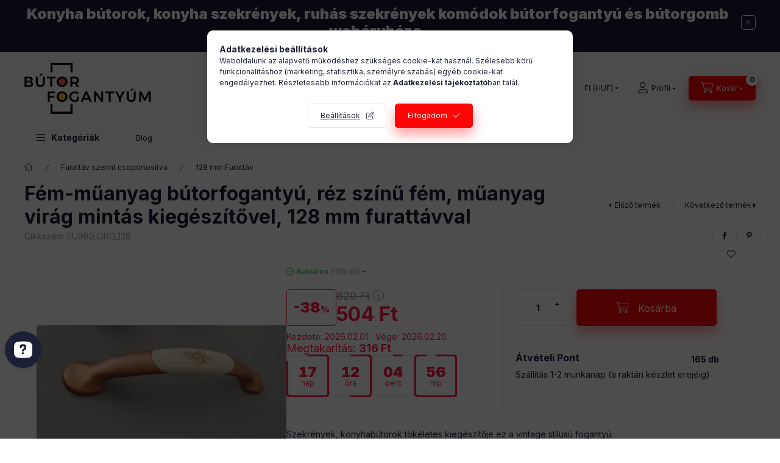

--- FILE ---
content_type: text/html; charset=UTF-8
request_url: https://butorfogantyum.hu/shop_marketing.php?cikk=EU980_ORO_128&type=page&only=cross&change_lang=hu&marketing_type=artdet
body_size: 4083
content:

<script>
	function page_action_cross(cikk,cikk_id,qty) {
        var temp_qty=qty;
        if ($("#db_"+cikk_id).length > 0 ) temp_qty=$("#db_"+cikk_id).val();

		$.ajax({
			type: "GET",
			async: true,
			url: "https://butorfogantyum.hu/shop_ajax/ajax_cart.php",
			dataType: 'json',
			data: {
				get_ajax:1,
				result_type:"json",
				lang_master:"hu",
				action:"add",
				sku:cikk,
				qty:temp_qty,
				variant_name1:$("#egyeb_nev1_"+cikk_id).val(),
				variant_list1:$("#egyeb_list1_"+cikk_id).val(),
				variant_name2:$("#egyeb_nev2_"+cikk_id).val(),
				variant_list2:$("#egyeb_list2_"+cikk_id).val(),
				variant_name3:$("#egyeb_nev3_"+cikk_id).val(),
				variant_list3:$("#egyeb_list3_"+cikk_id).val()
			},
			success: function(result_cart){
                const temp_product_array = {
                    error: result_cart.error,
                    sku: cikk,
                    master_key: result_cart.master_key,
                    name: result_cart.name,
                    category: result_cart.category,
                    price: result_cart.price,
                    qty: temp_qty,
                    qty_of_items: result_cart.qty_of_items
                };

                for (let i = 1; i <= 3; i++) {
                    temp_product_array[`variant_name${i}`] = $(`#egyeb_nev${i}_${cikk_id}`).val();
                    temp_product_array[`variant_list${i}`] = $(`#egyeb_list${i}_${cikk_id}`).val();
                }

                $(document).trigger("addToCart", temp_product_array);

                gtag("event", "cross_sale_convert", { 'sku':cikk, 'value':result_cart.price*temp_qty});
				if (result_cart.cart_deny==1) {
					eval(result_cart.cart_onclose);
				} else {
                    if (result_cart.cart_success==1) $(document).trigger("addToCartSuccess",temp_product_array);

										$("#page_cross_content #page_pagelist_"+cikk_id).animate({opacity: 0},300,function(){
						$("#page_cross_content #page_pagelist_"+cikk_id).remove();
                        $(document).trigger('removeCrossItem');
						if ($("#page_cross_content .page_pagelist_item").length==0) $("#page_cross_content").remove();
											});
										if (result_cart.overlay!="") {
						$("#overlay_cart_add").html(result_cart.overlay);
						$("#overlay_cart_add").overlay().load();
					}
										if ($("#box_cart_content").length>0) {
						
						$("#box_cart_content").load("https://butorfogantyum.hu/shop_ajax/ajax_box_cart.php?get_ajax=1&lang_master=hu&unas_design=");
						                            if ($("#box_cart_content2").length > 0) $("#box_cart_content2").load("https://butorfogantyum.hu/shop_ajax/ajax_box_cart.php?get_ajax=1&lang_master=hu&unas_design=&cart_num=2");
												}
					$.ajax({
						type: "GET",
						async: true,
						url: "https://butorfogantyum.hu/shop_ajax/ajax_shipping.php",
						dataType: "json",
						data: {
							get_ajax:1,
							shop_id:28307,
							lang_master:"hu"
						},
						success: function(result){
							$(".container_shipping_cost").html(result.cost);
							$(".container_shipping_free").html(result.free);
						}
					});
									}
			}
		});
	}
	</script>
	


        
        
                
                                                                            
        
            
                                                                                                                            
            








        
                

    
    
    


    

<div class="carousel-block js-carousel-block          carousel-block--no-nums     carousel-block--with-arrows
         carousel-block--top-arrows                 carousel-block-cross_page
" id="carousel-block-cross_page" role="region" aria-label="Az alábbi terméket ajánljuk még kiegészítőként">
    <div class="carousel__title-outer">
        <div class="container">
            <div class="carousel__title-wrap">
                                <div class="carousel__title-inner">
                    <div class="carousel__title cross_page__title main-title">Az alábbi terméket ajánljuk még kiegészítőként</div>
                                    </div>
                
                                <div class="carousel__nav js-carousel-nav carousel__nav-cross_page">
                    
                                        <div class="carousel__buttons carousel__buttons-cross_page">
                        <button type="button" class="carousel__prev-btn carousel__prev-next-btn btn" aria-label="előző"></button>
                        <button type="button" class="carousel__next-btn carousel__prev-next-btn btn" aria-label="következő"></button>
                    </div>
                                    </div>
                            </div>
        </div>
    </div>
    <div class="carousel__products">
        <div class="container carousel__products-container">
                            
                                <div role="group" aria-label="termékek lista,3 termék" class=" products js-products type--1 card--1 carousel carousel-cross_page" id="list-cross_page">
                            
                
                                
                
    <div class="carousel-cell page_pagelist_item product list-1-card-1 js-product page_artlist_sku_EU990_10C_27R" id="page_pagelist_cross_page_EU990_10C_27R" data-sku="EU990_10C_27R">
        <div class="product__inner" role="group" aria-label="1. termék:  Fém-műanyag bútorgomb, matt króm színű, virág mintával">
                                                                                    <div class="product__function-btns">
                                        <button type="button" class="product__func-btn product__btn-compare icon--compare page_art_func_compare page_art_func_compare_EU990_10C_27R"
                            aria-label="Összehasonlítás" onclick="popup_compare_dialog(&quot;EU990_10C_27R&quot;);" data-tippy="Összehasonlítás"></button>
                                                                                        <button type="button" class="product__func-btn favourites-btn icon--favo page_artdet_func_favourites_EU990_10C_27R page_artdet_func_favourites_outer_EU990_10C_27R"
                                id="page_artlist_func_favourites_EU990_10C_27R" onclick="add_to_favourites(&quot;&quot;,&quot;EU990_10C_27R&quot;,&quot;page_artlist_func_favourites_EU990_10C_27R&quot;,&quot;page_artlist_func_favourites_outer_EU990_10C_27R&quot;,&quot;279619033&quot;);"
                                aria-label="Kedvencekhez" data-tippy="Kedvencekhez"></button>
                                                                                    <button type="button" class="product__func-btn product__btn-tooltip icon--search-plus js-product-tooltip-click" aria-haspopup="dialog" aria-label="Gyorsnézet"
                            data-sku="EU990_10C_27R" data-tippy="Gyorsnézet"></button>
                                    </div>
                                                    <div class="product__img-outer">
                		                <div class="product__img-wrap product-img-wrapper">
                    		                    <a class="product_link_normal" data-sku="EU990_10C_27R" href="https://butorfogantyum.hu/Fem-muanyag-gomb-butorfogantyu-matt-krom-virag-min" title="  Fém-műanyag bútorgomb, matt króm színű, virág mintával" tabindex="-1">
                        <picture>
                                                                                                                                                                                                                                <source srcset="https://butorfogantyum.hu/img/28307/EU990_10C_27R/174x174,r/EU990_10C_27R.webp?time=1727774776 1x,https://butorfogantyum.hu/img/28307/EU990_10C_27R/313x313,r/EU990_10C_27R.webp?time=1727774776 1.8x,https://butorfogantyum.hu/img/28307/EU990_10C_27R/348x348,r/EU990_10C_27R.webp?time=1727774776 2x"
                                    media="(max-width: 417.98px)"
                            >
                                                        <source srcset="https://butorfogantyum.hu/img/28307/EU990_10C_27R/280x280,r/EU990_10C_27R.webp?time=1727774776 1x, https://butorfogantyum.hu/img/28307/EU990_10C_27R/560x560,r/EU990_10C_27R.webp?time=1727774776 2x ">
                            <img class="product__img product-img js-main-img" id="main_image_cross_page_EU990_10C_27R" width="280" height="280"
                                 src="https://butorfogantyum.hu/img/28307/EU990_10C_27R/280x280,r/EU990_10C_27R.webp?time=1727774776" alt="  Fém-műanyag bútorgomb, matt króm színű, virág mintával" title="  Fém-műanyag bútorgomb, matt króm színű, virág mintával" loading="lazy">
                        </picture>
                    </a>
                </div>
                		            </div>
            <div class="product__data">
                                                    
                                                    
                <div class="product__name-wrap">
                    <h2 class="product__name">
                        <a class="product__name-link product_link_normal" data-sku="EU990_10C_27R" href="https://butorfogantyum.hu/Fem-muanyag-gomb-butorfogantyu-matt-krom-virag-min">  Fém-műanyag bútorgomb, matt króm színű, virág mintával</a>
                    </h2>
                </div>

                                                        <div class="product__stock stock on-stock">
                        <div class="product__stock-text product-stock-text">
                                                        <div class="stock__content icon--b-on-stock">
                                                                <span class="stock__text">Raktáron</span>
                                                                                                <span class="stock__qty-and-unit">
                                (218&nbsp;db)                                </span>
                                                            </div>
                                                    </div>
                    </div>
                                    
                
                                                    
                                <div class="product__prices-wrap">
                                            
                                            
                                                                    <div class="product__prices row no-gutters has-price-sale">
                                                                                            <div class="col-auto">
                                    <div class="product__badge-sale badge badge--sale">
                                        <span id="price_save_cross_page_EU990_10C_27R" data-percent="%">65</span>
                                    </div>
                                </div>
                                                                                        <div class="col">
                                <span class="product__price-base product-price--base" tabindex="0" data-tippy="Az áthúzott ár az árcsökkentés alkalmazását megelőző 30 nap legalacsonyabb eladási ára.">
                                     <span class="product__price-base-value text-line-through"><span class='price-gross-format'><span id='price_net_brutto_cross_page_EU990_10C_27R' class='price_net_brutto_cross_page_EU990_10C_27R price-gross'>650</span><span class='price-currency'> Ft</span></span></span>&nbsp;<span class="icon--info"></span>                                </span>

                                                                <div class="product__price-sale product-price--sale">
                                     
                                    <span class='price-gross-format'><span id='price_akcio_brutto_cross_page_EU990_10C_27R' class='price_akcio_brutto_cross_page_EU990_10C_27R price-gross'>225</span><span class='price-currency'> Ft</span></span>
                                </div>
                                
                                                                                                                                </div>
                        </div>
                                                                                                                                                                </div>
                
                                <div class="product__main">
                                                                                                                                                                                        <input name="db_cross_page_EU990_10C_27R" id="db_cross_page_EU990_10C_27R" type="hidden" value="1" data-min="1" data-max="999999" data-step="1"/>
                            
                                                        <div class="product__main-btn-col">
                                                                                                <button class="product__main-btn product__cart-btn btn icon--cart" aria-label="Ezt is kérem"
                                        onclick="page_action_cross('EU990_10C_27R','cross_page_EU990_10C_27R',1);" type="button" data-text="Ezt is kérem"></button>
                                                            </div>
                                                            </div>
                
                                            </div>
        </div>
            </div>
                
    <div class="carousel-cell page_pagelist_item product list-1-card-1 js-product page_artlist_sku_EU972_AL10C_27R" id="page_pagelist_cross_page_EU972_AL10C_27R" data-sku="EU972_AL10C_27R">
        <div class="product__inner" role="group" aria-label="2. termék:  Fém-műanyag bútorfogantyú, matt króm színű, virág mintával, 96 mm furattávval">
                                                                                    <div class="product__function-btns">
                                        <button type="button" class="product__func-btn product__btn-compare icon--compare page_art_func_compare page_art_func_compare_EU972_AL10C_27R"
                            aria-label="Összehasonlítás" onclick="popup_compare_dialog(&quot;EU972_AL10C_27R&quot;);" data-tippy="Összehasonlítás"></button>
                                                                                        <button type="button" class="product__func-btn favourites-btn icon--favo page_artdet_func_favourites_EU972_AL10C_27R page_artdet_func_favourites_outer_EU972_AL10C_27R"
                                id="page_artlist_func_favourites_EU972_AL10C_27R" onclick="add_to_favourites(&quot;&quot;,&quot;EU972_AL10C_27R&quot;,&quot;page_artlist_func_favourites_EU972_AL10C_27R&quot;,&quot;page_artlist_func_favourites_outer_EU972_AL10C_27R&quot;,&quot;110848850&quot;);"
                                aria-label="Kedvencekhez" data-tippy="Kedvencekhez"></button>
                                                                                    <button type="button" class="product__func-btn product__btn-tooltip icon--search-plus js-product-tooltip-click" aria-haspopup="dialog" aria-label="Gyorsnézet"
                            data-sku="EU972_AL10C_27R" data-tippy="Gyorsnézet"></button>
                                    </div>
                                                    <div class="product__img-outer">
                		                <div class="product__img-wrap product-img-wrapper">
                    		                    <a class="product_link_normal" data-sku="EU972_AL10C_27R" href="https://butorfogantyum.hu/spd/EU972_AL10C_27R/Fem-muanyag-butorfogantyu-matt-krom-szinu-virag-mi" title="  Fém-műanyag bútorfogantyú, matt króm színű, virág mintával, 96 mm furattávval" tabindex="-1">
                        <picture>
                                                                                                                                                                                                                                <source srcset="https://butorfogantyum.hu/img/28307/EU972_AL10C_27R/174x174,r/EU972_AL10C_27R.webp?time=1728032572 1x,https://butorfogantyum.hu/img/28307/EU972_AL10C_27R/313x313,r/EU972_AL10C_27R.webp?time=1728032572 1.8x,https://butorfogantyum.hu/img/28307/EU972_AL10C_27R/348x348,r/EU972_AL10C_27R.webp?time=1728032572 2x"
                                    media="(max-width: 417.98px)"
                            >
                                                        <source srcset="https://butorfogantyum.hu/img/28307/EU972_AL10C_27R/280x280,r/EU972_AL10C_27R.webp?time=1728032572 1x, https://butorfogantyum.hu/img/28307/EU972_AL10C_27R/560x560,r/EU972_AL10C_27R.webp?time=1728032572 2x ">
                            <img class="product__img product-img js-main-img" id="main_image_cross_page_EU972_AL10C_27R" width="280" height="280"
                                 src="https://butorfogantyum.hu/img/28307/EU972_AL10C_27R/280x280,r/EU972_AL10C_27R.webp?time=1728032572" alt="  Fém-műanyag bútorfogantyú, matt króm színű, virág mintával, 96 mm furattávval" title="  Fém-műanyag bútorfogantyú, matt króm színű, virág mintával, 96 mm furattávval" loading="lazy">
                        </picture>
                    </a>
                </div>
                		            </div>
            <div class="product__data">
                                                    
                                                    
                <div class="product__name-wrap">
                    <h2 class="product__name">
                        <a class="product__name-link product_link_normal" data-sku="EU972_AL10C_27R" href="https://butorfogantyum.hu/spd/EU972_AL10C_27R/Fem-muanyag-butorfogantyu-matt-krom-szinu-virag-mi">  Fém-műanyag bútorfogantyú, matt króm színű, virág mintával, 96 mm furattávval</a>
                    </h2>
                </div>

                                                        <div class="product__stock stock on-stock">
                        <div class="product__stock-text product-stock-text">
                                                        <div class="stock__content icon--b-on-stock">
                                                                <span class="stock__text">Raktáron</span>
                                                                                                <span class="stock__qty-and-unit">
                                (65&nbsp;db)                                </span>
                                                            </div>
                                                    </div>
                    </div>
                                    
                
                                                    
                                <div class="product__prices-wrap">
                                            
                                            
                                                                    <div class="product__prices row no-gutters has-price-sale">
                                                                                            <div class="col-auto">
                                    <div class="product__badge-sale badge badge--sale">
                                        <span id="price_save_cross_page_EU972_AL10C_27R" data-percent="%">2</span>
                                    </div>
                                </div>
                                                                                        <div class="col">
                                <span class="product__price-base product-price--base" tabindex="0" data-tippy="Az áthúzott ár az árcsökkentés alkalmazását megelőző 30 nap legalacsonyabb eladási ára.">
                                     <span class="product__price-base-value text-line-through"><span class='price-gross-format'><span id='price_net_brutto_cross_page_EU972_AL10C_27R' class='price_net_brutto_cross_page_EU972_AL10C_27R price-gross'>720</span><span class='price-currency'> Ft</span></span></span>&nbsp;<span class="icon--info"></span>                                </span>

                                                                <div class="product__price-sale product-price--sale">
                                     
                                    <span class='price-gross-format'><span id='price_akcio_brutto_cross_page_EU972_AL10C_27R' class='price_akcio_brutto_cross_page_EU972_AL10C_27R price-gross'>699</span><span class='price-currency'> Ft</span></span>
                                </div>
                                
                                                                                                                                </div>
                        </div>
                                                                                                                                                                </div>
                
                                <div class="product__main">
                                                                                                                                                                                        <input name="db_cross_page_EU972_AL10C_27R" id="db_cross_page_EU972_AL10C_27R" type="hidden" value="1" data-min="1" data-max="999999" data-step="1"/>
                            
                                                        <div class="product__main-btn-col">
                                                                                                <button class="product__main-btn product__cart-btn btn icon--cart" aria-label="Ezt is kérem"
                                        onclick="page_action_cross('EU972_AL10C_27R','cross_page_EU972_AL10C_27R',1);" type="button" data-text="Ezt is kérem"></button>
                                                            </div>
                                                            </div>
                
                                            </div>
        </div>
            </div>
                
    <div class="carousel-cell page_pagelist_item product list-1-card-1 js-product page_artlist_sku_EU975_AL10C" id="page_pagelist_cross_page_EU975_AL10C" data-sku="EU975_AL10C">
        <div class="product__inner" role="group" aria-label="3. termék:  Fém-műanyag bútorfogantyú, matt króm színű, virág mintával, 16 mm furattávval">
                                                                                    <div class="product__function-btns">
                                        <button type="button" class="product__func-btn product__btn-compare icon--compare page_art_func_compare page_art_func_compare_EU975_AL10C"
                            aria-label="Összehasonlítás" onclick="popup_compare_dialog(&quot;EU975_AL10C&quot;);" data-tippy="Összehasonlítás"></button>
                                                                                        <button type="button" class="product__func-btn favourites-btn icon--favo page_artdet_func_favourites_EU975_AL10C page_artdet_func_favourites_outer_EU975_AL10C"
                                id="page_artlist_func_favourites_EU975_AL10C" onclick="add_to_favourites(&quot;&quot;,&quot;EU975_AL10C&quot;,&quot;page_artlist_func_favourites_EU975_AL10C&quot;,&quot;page_artlist_func_favourites_outer_EU975_AL10C&quot;,&quot;110848644&quot;);"
                                aria-label="Kedvencekhez" data-tippy="Kedvencekhez"></button>
                                                                                    <button type="button" class="product__func-btn product__btn-tooltip icon--search-plus js-product-tooltip-click" aria-haspopup="dialog" aria-label="Gyorsnézet"
                            data-sku="EU975_AL10C" data-tippy="Gyorsnézet"></button>
                                    </div>
                                                    <div class="product__img-outer">
                		                <div class="product__img-wrap product-img-wrapper">
                    		                    <a class="product_link_normal" data-sku="EU975_AL10C" href="https://butorfogantyum.hu/spd/EU975_AL10C/Fem-muanyag-butorfogantyu-matt-krom-szinu-virag-mi" title="  Fém-műanyag bútorfogantyú, matt króm színű, virág mintával, 16 mm furattávval" tabindex="-1">
                        <picture>
                                                                                                                                                                                                                                <source srcset="https://butorfogantyum.hu/img/28307/EU975_AL10C/174x174,r/EU975_AL10C.webp?time=1728032581 1x,https://butorfogantyum.hu/img/28307/EU975_AL10C/313x313,r/EU975_AL10C.webp?time=1728032581 1.8x,https://butorfogantyum.hu/img/28307/EU975_AL10C/348x348,r/EU975_AL10C.webp?time=1728032581 2x"
                                    media="(max-width: 417.98px)"
                            >
                                                        <source srcset="https://butorfogantyum.hu/img/28307/EU975_AL10C/280x280,r/EU975_AL10C.webp?time=1728032581 1x, https://butorfogantyum.hu/img/28307/EU975_AL10C/560x560,r/EU975_AL10C.webp?time=1728032581 2x ">
                            <img class="product__img product-img js-main-img" id="main_image_cross_page_EU975_AL10C" width="280" height="280"
                                 src="https://butorfogantyum.hu/img/28307/EU975_AL10C/280x280,r/EU975_AL10C.webp?time=1728032581" alt="  Fém-műanyag bútorfogantyú, matt króm színű, virág mintával, 16 mm furattávval" title="  Fém-műanyag bútorfogantyú, matt króm színű, virág mintával, 16 mm furattávval" loading="lazy">
                        </picture>
                    </a>
                </div>
                		            </div>
            <div class="product__data">
                                                    
                                                    
                <div class="product__name-wrap">
                    <h2 class="product__name">
                        <a class="product__name-link product_link_normal" data-sku="EU975_AL10C" href="https://butorfogantyum.hu/spd/EU975_AL10C/Fem-muanyag-butorfogantyu-matt-krom-szinu-virag-mi">  Fém-műanyag bútorfogantyú, matt króm színű, virág mintával, 16 mm furattávval</a>
                    </h2>
                </div>

                                                        <div class="product__stock stock only_stock_status on-stock">
                        <div class="product__stock-text product-stock-text">
                                                        <div class="stock__content icon--b-on-stock">
                                                                <span class="stock__text">Raktáron</span>
                                                                                                <span class="stock__qty-and-unit">
                                (293&nbsp;db)                                </span>
                                                            </div>
                                                    </div>
                    </div>
                                    
                
                                                    
                                <div class="product__prices-wrap">
                                            
                                            
                                                                    <div class="product__prices row no-gutters">
                                                                                                                    <div class="col">
                                <span class="product__price-base product-price--base">
                                    <span class="product__price-base-value"><span class='price-gross-format'><span id='price_net_brutto_cross_page_EU975_AL10C' class='price_net_brutto_cross_page_EU975_AL10C price-gross'>650</span><span class='price-currency'> Ft</span></span></span>                                </span>

                                
                                                                                                                                </div>
                        </div>
                                                                                                                                                                </div>
                
                                <div class="product__main">
                                                                                                                                                                                        <input name="db_cross_page_EU975_AL10C" id="db_cross_page_EU975_AL10C" type="hidden" value="1" data-min="1" data-max="999999" data-step="1"/>
                            
                                                        <div class="product__main-btn-col">
                                                                                                <button class="product__main-btn product__cart-btn btn icon--cart" aria-label="Ezt is kérem"
                                        onclick="page_action_cross('EU975_AL10C','cross_page_EU975_AL10C',1);" type="button" data-text="Ezt is kérem"></button>
                                                            </div>
                                                            </div>
                
                                            </div>
        </div>
            </div>
                
                                                </div>
                                        
                        <script>
            $(document).ready(function() {
                initTippy();

                            const $flkty_cross_page_options = {
                    dragThreshold: 10,
                    cellAlign: 'left',
                    freeScroll: true,
                    groupCells: true,
                    contain: true,
                                        pageDots: false,
                                                            prevNextButtons: false,
                                        on: {
                        ready: function() {
                            let thisBlock = $(this.element).closest('.js-carousel-block');

                            thisBlock.addClass('ready');
                                                        if (this.slides.length > 1) {
                                thisBlock.find('.js-carousel-nav').addClass('active');
                            }
                                                                                },
                        change: function( index ) {
                            let thisBlock = $(this.element).closest('.js-carousel-block');

                                                    },
                        resize: function() {
                            let thisBlock = $(this.element).closest('.js-carousel-block');

                                                    }
                    }
                };

                let $flkty_cross_page = $( '.carousel-cross_page').flickity( $flkty_cross_page_options );

                                $('.carousel__buttons-cross_page .carousel__prev-btn').on( 'click', function() {
                    $flkty_cross_page.flickity('previous', true);
                });
                $('.carousel__buttons-cross_page .carousel__next-btn').on( 'click', function() {
                    $flkty_cross_page.flickity( 'next', true );
                });
                
                                $(document).on('removeCrossItem', function(){
                    $flkty_cross_page.flickity('resize');
                });
                
                
                
                
                /* SET CAROUSEL CELL TO HEIGHT 100% */
                $flkty_cross_page.flickity('resize');
                $(".carousel-cross_page .carousel-cell").css('height','100%');
                        });
            </script>
        </div>
    </div>
</div>
                        
            
    <script>
<!--
$(document).ready(function(){
	select_base_price("cross_page_EU990_10C_27R",0);
	
	select_base_price("cross_page_EU972_AL10C_27R",0);
	
	select_base_price("cross_page_EU975_AL10C",0);
	
});
// -->
</script>


    <script>
        $(document).ready(function() {
            initTippy();
        });
    </script>

    
        <script>gtag("event", "cross_sale_show", { });</script>

--- FILE ---
content_type: text/html; charset=UTF-8
request_url: https://butorfogantyum.hu/shop_ajax/ajax_related_products.php?get_ajax=1&cikk=EU980_ORO_128&type=similar&change_lang=hu&artdet_version=1
body_size: 2746
content:

<script>
<!--
function similar_formsubmit_artlist(cikkname) {
   cart_add(cikkname,"similar_");
}
$(document).ready(function(){
	select_base_price("similar_EU980_12B_05BLU_128",0);
	
	select_base_price("similar_EU980_2B_02BLU",0);
	
});
// -->
</script>


                            
    

    
    
    
    
    


        


    
    
    


    

<div class="carousel-block js-carousel-block          carousel-block--no-nums     carousel-block--with-arrows
         carousel-block--top-arrows                 carousel-block-similar_products
" id="carousel-block-similar_products" role="region" aria-label="Hasonló termékek">
    <div class="carousel__title-outer">
        <div class="container">
            <div class="carousel__title-wrap">
                                <div class="carousel__title-inner">
                    <div class="carousel__title similar_products__title main-title">Hasonló termékek</div>
                                    </div>
                
                                <div class="carousel__nav js-carousel-nav carousel__nav-similar_products">
                    
                                        <div class="carousel__buttons carousel__buttons-similar_products">
                        <button type="button" class="carousel__prev-btn carousel__prev-next-btn btn" aria-label="előző"></button>
                        <button type="button" class="carousel__next-btn carousel__prev-next-btn btn" aria-label="következő"></button>
                    </div>
                                    </div>
                            </div>
        </div>
    </div>
    <div class="carousel__products">
        <div class="container carousel__products-container">
                            
                                <div role="group" aria-label="termékek lista,2 termék" class=" products js-products type--1 card--1 carousel carousel-similar_products" id="list-similar_products">
                            
                
                                
                
    <div class="carousel-cell  product list-1-card-1 js-product page_artlist_sku_EU980_12B_05BLU_128" id="page_artlist_similar_EU980_12B_05BLU_128" data-sku="EU980_12B_05BLU_128">
        <div class="product__inner" role="group" aria-label="1. termék:  Fém-műanyag bútorfogantyú, pezsgő színű, kék virág mintával, 128 mm furattávval">
                                                                                    <div class="product__function-btns">
                                        <button type="button" class="product__func-btn product__btn-compare icon--compare page_art_func_compare page_art_func_compare_EU980_12B_05BLU_128"
                            aria-label="Összehasonlítás" onclick="popup_compare_dialog(&quot;EU980_12B_05BLU_128&quot;);" data-tippy="Összehasonlítás"></button>
                                                                                        <button type="button" class="product__func-btn favourites-btn icon--favo page_artdet_func_favourites_EU980_12B_05BLU_128 page_artdet_func_favourites_outer_EU980_12B_05BLU_128"
                                id="page_artlist_func_favourites_EU980_12B_05BLU_128" onclick="add_to_favourites(&quot;&quot;,&quot;EU980_12B_05BLU_128&quot;,&quot;page_artlist_func_favourites_EU980_12B_05BLU_128&quot;,&quot;page_artlist_func_favourites_outer_EU980_12B_05BLU_128&quot;,&quot;109304006&quot;);"
                                aria-label="Kedvencekhez" data-tippy="Kedvencekhez"></button>
                                                                                    <button type="button" class="product__func-btn product__btn-tooltip icon--search-plus js-product-tooltip-click" aria-haspopup="dialog" aria-label="Gyorsnézet"
                            data-sku="EU980_12B_05BLU_128" data-tippy="Gyorsnézet"></button>
                                    </div>
                                                    <div class="product__img-outer">
                		                <div class="product__img-wrap product-img-wrapper">
                    		                    <a class="product_link_normal" data-sku="EU980_12B_05BLU_128" href="https://butorfogantyum.hu/spd/EU980_12B_05BLU_128/Fem-muanyag-butorfogantyu-pezsgo-szinu-kek-virag-m" title="  Fém-műanyag bútorfogantyú, pezsgő színű, kék virág mintával, 128 mm furattávval" tabindex="-1">
                        <picture>
                                                                                                                        <source srcset="https://butorfogantyum.hu/img/28307/EU980_12B_05BLU_128/174x174,r/EU980_12B_05BLU_128.webp?time=1728032714 1x,https://butorfogantyum.hu/img/28307/EU980_12B_05BLU_128/348x348,r/EU980_12B_05BLU_128.webp?time=1728032714 2x"
                                    media="(max-width: 417.98px)"
                            >
                                                        <source srcset="https://butorfogantyum.hu/img/28307/EU980_12B_05BLU_128/280x280,r/EU980_12B_05BLU_128.webp?time=1728032714 1x, https://butorfogantyum.hu/img/28307/EU980_12B_05BLU_128/560x560,r/EU980_12B_05BLU_128.webp?time=1728032714 2x ">
                            <img class="product__img product-img js-main-img" id="main_image_similar_EU980_12B_05BLU_128" width="280" height="280"
                                 src="https://butorfogantyum.hu/img/28307/EU980_12B_05BLU_128/280x280,r/EU980_12B_05BLU_128.webp?time=1728032714" alt="  Fém-műanyag bútorfogantyú, pezsgő színű, kék virág mintával, 128 mm furattávval" title="  Fém-műanyag bútorfogantyú, pezsgő színű, kék virág mintával, 128 mm furattávval" loading="lazy">
                        </picture>
                    </a>
                </div>
                		            </div>
            <div class="product__data">
                                                    
                                                    
                <div class="product__name-wrap">
                    <h2 class="product__name">
                        <a class="product__name-link product_link_normal" data-sku="EU980_12B_05BLU_128" href="https://butorfogantyum.hu/spd/EU980_12B_05BLU_128/Fem-muanyag-butorfogantyu-pezsgo-szinu-kek-virag-m">  Fém-műanyag bútorfogantyú, pezsgő színű, kék virág mintával, 128 mm furattávval</a>
                    </h2>
                </div>

                                                        <div class="product__stock stock on-stock">
                        <div class="product__stock-text product-stock-text">
                                                        <div class="stock__content icon--b-on-stock">
                                                                <span class="stock__text">Raktáron</span>
                                                                                                <span class="stock__qty-and-unit">
                                (194&nbsp;db)                                </span>
                                                            </div>
                                                    </div>
                    </div>
                                    
                
                                                    
                                <div class="product__prices-wrap">
                                            
                                            
                                                                    <div class="product__prices row no-gutters has-price-sale">
                                                                                            <div class="col-auto">
                                    <div class="product__badge-sale badge badge--sale">
                                        <span id="price_save_similar_EU980_12B_05BLU_128" data-percent="%">30</span>
                                    </div>
                                </div>
                                                                                        <div class="col">
                                <span class="product__price-base product-price--base" tabindex="0" data-tippy="Az áthúzott ár az árcsökkentés alkalmazását megelőző 30 nap legalacsonyabb eladási ára.">
                                     <span class="product__price-base-value text-line-through"><span class='price-gross-format'><span id='price_net_brutto_similar_EU980_12B_05BLU_128' class='price_net_brutto_similar_EU980_12B_05BLU_128 price-gross'>720</span><span class='price-currency'> Ft</span></span></span>&nbsp;<span class="icon--info"></span>                                </span>

                                                                <div class="product__price-sale product-price--sale">
                                     
                                    <span class='price-gross-format'><span id='price_akcio_brutto_similar_EU980_12B_05BLU_128' class='price_akcio_brutto_similar_EU980_12B_05BLU_128 price-gross'>504</span><span class='price-currency'> Ft</span></span>
                                </div>
                                
                                                                                                                                </div>
                        </div>
                                                                                                                                                                </div>
                
                                <div class="product__main">
                                                                                                                                                                                        <input name="db_similar_EU980_12B_05BLU_128" id="db_similar_EU980_12B_05BLU_128" type="hidden" value="1" data-min="1" data-max="999999" data-step="1"/>
                            
                                                        <div class="product__main-btn-col">
                                                                                                <button class="product__main-btn product__cart-btn btn icon--cart" aria-label="Kosárba"
                                        onclick="cart_add('EU980_12B_05BLU_128','similar_');" type="button" data-text="Kosárba"></button>
                                                            </div>
                                                            </div>
                
                                            </div>
        </div>
            </div>
                
    <div class="carousel-cell  product list-1-card-1 js-product page_artlist_sku_EU980_2B_02BLU" id="page_artlist_similar_EU980_2B_02BLU" data-sku="EU980_2B_02BLU">
        <div class="product__inner" role="group" aria-label="2. termék:  Fém-műanyag bútorfogantyú, bronz színű, kék virág mintával, 128 mm furattávval">
                                                                                    <div class="product__function-btns">
                                        <button type="button" class="product__func-btn product__btn-compare icon--compare page_art_func_compare page_art_func_compare_EU980_2B_02BLU"
                            aria-label="Összehasonlítás" onclick="popup_compare_dialog(&quot;EU980_2B_02BLU&quot;);" data-tippy="Összehasonlítás"></button>
                                                                                        <button type="button" class="product__func-btn favourites-btn icon--favo page_artdet_func_favourites_EU980_2B_02BLU page_artdet_func_favourites_outer_EU980_2B_02BLU"
                                id="page_artlist_func_favourites_EU980_2B_02BLU" onclick="add_to_favourites(&quot;&quot;,&quot;EU980_2B_02BLU&quot;,&quot;page_artlist_func_favourites_EU980_2B_02BLU&quot;,&quot;page_artlist_func_favourites_outer_EU980_2B_02BLU&quot;,&quot;109303996&quot;);"
                                aria-label="Kedvencekhez" data-tippy="Kedvencekhez"></button>
                                                                                    <button type="button" class="product__func-btn product__btn-tooltip icon--search-plus js-product-tooltip-click" aria-haspopup="dialog" aria-label="Gyorsnézet"
                            data-sku="EU980_2B_02BLU" data-tippy="Gyorsnézet"></button>
                                    </div>
                                                    <div class="product__img-outer">
                		                <div class="product__img-wrap product-img-wrapper">
                    		                    <a class="product_link_normal" data-sku="EU980_2B_02BLU" href="https://butorfogantyum.hu/spd/EU980_2B_02BLU/Fem-muanyag-butorfogantyu-bronz-szinu-kek-virag-mi" title="  Fém-műanyag bútorfogantyú, bronz színű, kék virág mintával, 128 mm furattávval" tabindex="-1">
                        <picture>
                                                                                                                        <source srcset="https://butorfogantyum.hu/img/28307/EU980_2B_02BLU/174x174,r/EU980_2B_02BLU.webp?time=1728032723 1x,https://butorfogantyum.hu/img/28307/EU980_2B_02BLU/348x348,r/EU980_2B_02BLU.webp?time=1728032723 2x"
                                    media="(max-width: 417.98px)"
                            >
                                                        <source srcset="https://butorfogantyum.hu/img/28307/EU980_2B_02BLU/280x280,r/EU980_2B_02BLU.webp?time=1728032723 1x, https://butorfogantyum.hu/img/28307/EU980_2B_02BLU/560x560,r/EU980_2B_02BLU.webp?time=1728032723 2x ">
                            <img class="product__img product-img js-main-img" id="main_image_similar_EU980_2B_02BLU" width="280" height="280"
                                 src="https://butorfogantyum.hu/img/28307/EU980_2B_02BLU/280x280,r/EU980_2B_02BLU.webp?time=1728032723" alt="  Fém-műanyag bútorfogantyú, bronz színű, kék virág mintával, 128 mm furattávval" title="  Fém-műanyag bútorfogantyú, bronz színű, kék virág mintával, 128 mm furattávval" loading="lazy">
                        </picture>
                    </a>
                </div>
                		            </div>
            <div class="product__data">
                                                    
                                                    
                <div class="product__name-wrap">
                    <h2 class="product__name">
                        <a class="product__name-link product_link_normal" data-sku="EU980_2B_02BLU" href="https://butorfogantyum.hu/spd/EU980_2B_02BLU/Fem-muanyag-butorfogantyu-bronz-szinu-kek-virag-mi">  Fém-műanyag bútorfogantyú, bronz színű, kék virág mintával, 128 mm furattávval</a>
                    </h2>
                </div>

                                                        <div class="product__stock stock on-stock">
                        <div class="product__stock-text product-stock-text">
                                                        <div class="stock__content icon--b-on-stock">
                                                                <span class="stock__text">Raktáron</span>
                                                                                                <span class="stock__qty-and-unit">
                                (32&nbsp;db)                                </span>
                                                            </div>
                                                    </div>
                    </div>
                                    
                
                                                    
                                <div class="product__prices-wrap">
                                            
                                            
                                                                    <div class="product__prices row no-gutters has-price-sale">
                                                                                            <div class="col-auto">
                                    <div class="product__badge-sale badge badge--sale">
                                        <span id="price_save_similar_EU980_2B_02BLU" data-percent="%">30</span>
                                    </div>
                                </div>
                                                                                        <div class="col">
                                <span class="product__price-base product-price--base" tabindex="0" data-tippy="Az áthúzott ár az árcsökkentés alkalmazását megelőző 30 nap legalacsonyabb eladási ára.">
                                     <span class="product__price-base-value text-line-through"><span class='price-gross-format'><span id='price_net_brutto_similar_EU980_2B_02BLU' class='price_net_brutto_similar_EU980_2B_02BLU price-gross'>720</span><span class='price-currency'> Ft</span></span></span>&nbsp;<span class="icon--info"></span>                                </span>

                                                                <div class="product__price-sale product-price--sale">
                                     
                                    <span class='price-gross-format'><span id='price_akcio_brutto_similar_EU980_2B_02BLU' class='price_akcio_brutto_similar_EU980_2B_02BLU price-gross'>504</span><span class='price-currency'> Ft</span></span>
                                </div>
                                
                                                                                                                                </div>
                        </div>
                                                                                                                                                                </div>
                
                                <div class="product__main">
                                                                                                                                                                                        <input name="db_similar_EU980_2B_02BLU" id="db_similar_EU980_2B_02BLU" type="hidden" value="1" data-min="1" data-max="999999" data-step="1"/>
                            
                                                        <div class="product__main-btn-col">
                                                                                                <button class="product__main-btn product__cart-btn btn icon--cart" aria-label="Kosárba"
                                        onclick="cart_add('EU980_2B_02BLU','similar_');" type="button" data-text="Kosárba"></button>
                                                            </div>
                                                            </div>
                
                                            </div>
        </div>
            </div>
                
                                                </div>
                                        
                        <script>
            $(document).ready(function() {
                initTippy();

                            const $flkty_similar_products_options = {
                    dragThreshold: 10,
                    cellAlign: 'left',
                    freeScroll: true,
                    groupCells: true,
                    contain: true,
                                        pageDots: false,
                                                            prevNextButtons: false,
                                        on: {
                        ready: function() {
                            let thisBlock = $(this.element).closest('.js-carousel-block');

                            thisBlock.addClass('ready');
                                                        if (this.slides.length > 1) {
                                thisBlock.find('.js-carousel-nav').addClass('active');
                            }
                                                                                },
                        change: function( index ) {
                            let thisBlock = $(this.element).closest('.js-carousel-block');

                                                    },
                        resize: function() {
                            let thisBlock = $(this.element).closest('.js-carousel-block');

                                                    }
                    }
                };

                let $flkty_similar_products = $( '.carousel-similar_products').flickity( $flkty_similar_products_options );

                                $('.carousel__buttons-similar_products .carousel__prev-btn').on( 'click', function() {
                    $flkty_similar_products.flickity('previous', true);
                });
                $('.carousel__buttons-similar_products .carousel__next-btn').on( 'click', function() {
                    $flkty_similar_products.flickity( 'next', true );
                });
                
                
                
                
                
                /* SET CAROUSEL CELL TO HEIGHT 100% */
                $flkty_similar_products.flickity('resize');
                $(".carousel-similar_products .carousel-cell").css('height','100%');
                        });
            </script>
        </div>
    </div>
</div>


--- FILE ---
content_type: application/javascript; charset=utf-8
request_url: https://api.openwidget.com/v1.0/configuration/9243a55d-979c-4016-98ca-481971a8d810?integration_name=gtm&url=https%3A%2F%2Fbutorfogantyum.hu%2FFem-muanyag-butorfogantyu-rez-szinu-fem-muanyag-vi&jsonp=__ow_config
body_size: 4345
content:
__ow_config({"templateId":"9243a55d-979c-4016-98ca-481971a8d810","staticConfig":{"buttons":[],"integrations":{"analytics":{}},"properties":{"group":{},"license":{"core":{"attachments.enable_for_visitors":"1","chat_between_groups":"1","continuous_chat_widget_enabled":"1","customer_history_enabled":"1"}}},"__priv":{"group":{"chat_boosters":"","chat_window.custom_mobile_settings":"0","chat_window.disable_minimized":"0","chat_window.disable_sounds":"0","chat_window.display_avatar":"1","chat_window.display_logo":"1","chat_window.display_transcript_button":"1","chat_window.hide_on_init":"0","chat_window.hide_on_mobile":"0","chat_window.hide_trademark":"0","chat_window.logo_path":"livechat.s3.amazonaws.com/default/logo/c4bf6633aa89a76af7461279581d8bdb.png","chat_window.mobile_disable_minimized":"0","chat_window.mobile_minimized_theme":"circle","chat_window.mobile_offset_x":"0","chat_window.mobile_offset_y":"0","chat_window.mobile_screen_position":"right","chat_window.new_theme.agent_message_color_background":"#252525","chat_window.new_theme.agent_message_color_text":"#FFFFFF","chat_window.new_theme.agentbar_background_color":"#252525","chat_window.new_theme.agentbar_text":"#FFFFFF","chat_window.new_theme.background_color":"#111111","chat_window.new_theme.cta_color":"#1b2036","chat_window.new_theme.custom_json":"","chat_window.new_theme.minimized_color_background":"#1b2036","chat_window.new_theme.minimized_color_icon":"#FFFFFF","chat_window.new_theme.minimized_color_text":"#FFFFFF","chat_window.new_theme.name":"smooth","chat_window.new_theme.system_message_color":"#B3B3B3","chat_window.new_theme.titlebar_background_color":"#252525","chat_window.new_theme.titlebar_text":"#FFFFFF","chat_window.new_theme.variant":"dark","chat_window.new_theme.visitor_message_color_background":"#1b2036","chat_window.new_theme.visitor_message_color_text":"#FFFFFF","chat_window.offset_x":"0","chat_window.offset_y":"100","chat_window.screen_position":"left","chat_window.theme.minimized":"circle","embedded_chat.display_eye_catcher":"0","embedded_chat.eye_grabber.path":"cdn-labs.livechat-files.com/api/file/lc/main/100015813/0/ec/f9d9c8760c414aac074a5af0edfb5bc7.jpeg","embedded_chat.eye_grabber.x":"-107","embedded_chat.eye_grabber.y":"42","embedded_chat.hide_when_offline":"1","facebook_url":"","language":"en","links_unfurling":"1","plusone_url":"","pre_chat_survey_after_greeting":"1","rate_me.enabled":"1","tickets_enabled":"1","twitter_url":""},"license":{"attachments.enable_for_visitors":"1","chat_between_groups":"1","continuous_chat_widget_enabled":"1","customer_history_enabled":"1","helpdesk.inbound_forwarding":"0","lc_version":"3","mask_credit_cards":"0","non_profit":"0","offline_form_expired_enabled":"0","product":"livechat","widget_version":"3"}}},"language":"hu","isWidgetEnabled":true,"isPoweredByEnabled":true,"isChatOnlyModeEnabled":false,"localization":{"new":"🎉 Új","chat":"Csevegés","done":"Kész","fair":"Közepes","good":"Jó","help":"Segítség","home":"Kezdőlap","mute":"Némítás","next":"Következő","poor":"Gyenge","sale":"﹪ Akció","send":"Küldés","show":"Mutat","email":"E-mail","sounds":"Hangok","unmute":"Némítás feloldása","average":"Átlagos","contact":"Kapcsolat","offline":"Offline","rate_as":"Értékelje mint","socials":"Közösségi oldalak","hot_drop":"🔥 Forró újdonság","previous":"Előző","see_post":"Bejegyzés megtekintése","excellent":"Kiváló","next_item":"Következő elem","open_menu":"Menü megnyitása","ordinal_1":"1.","ordinal_2":"2.","ordinal_3":"3.","ordinal_4":"4.","send_file":"Fájl küldése","best_price":"💰 Legjobb ár","bestseller":"⭐️ Legkelendőbb","clear_chat":"Csevegés törlése","close_chat":"Csevegés bezárása","close_menu":"Menü bezárása","contact_us":"Lépjen kapcsolatba velünk","go_to_chat":"Ugrás a csevegéshez","openai_bot":"OpenAI Bot","send_again":"Újraküldés","close_modal":"Ablak bezárása","new_message":"Új üzenet","pick_a_rate":"Válasszon értékelést","write_to_us":"Írjon nekünk","attach_files":"Fájlok csatolása","chat_with_us":"Beszélgetés velünk","company_logo":"Vállalati logó","emoji_picker":"Emoji-választó","message_read":"Olvasott","message_sent":"Üzenet elküldve!","open_new_tab":"Megnyitás új lapon","reconnecting":"Újracsatlakozás","report_a_bug":"Hiba jelentése","send_message":"Üzenet küldése","start_a_chat":"Csevegés indítása","tell_us_more":"Mondjon el többet","upload_files":"Fájlok feltöltése","your_message":"Az ön üzenete","leave_message":"Üzenet hagyása","previous_item":"Előző elem","quick_answers":"Gyors válaszok","share_details":"Részletek megosztása","theme_options":"Lehetőségek","add_attachment":"Melléklet hozzáadása","add_to_website":"Weboldal hozzáadás","leave_a_review":"Írjon véleményt","provide_rating":"Kérjük, adjon értékelést","share_feedback":"Visszajelzés megosztása","hide_invitation":"Meghívás elrejtése","whats_your_name":"Mi a neve?","chat_with_openai":"Beszélgetés az OpenAI asszisztensünkkel","collapse_details":"Részletek összecsukása","continue_writing":"Folytassa az írást...","file_upload_menu":"Fájl feltöltési menü","message_not_sent":"Az üzenet nem került elküldésre.","operator_details":"%operator% részletei","see_new_messages":"Új üzenetek megtekintése","whats_your_email":"Mi az e-mail címe?","attach_screenshot":"Képernyőkép csatolása","message_delivered":"Kézbesítve","open_emoji_picker":"Emoji-választó megnyitása","remove_attachment":"Csatolmány eltávolítása","leave_chat_confirm":"Valóban be akarja zárni az aktuális csevegést?","open_image_preview":"Kép előnézet megnyitása","operator_is_typing":"%operator% ír","save_and_try_later":"Mentés és későbbi próbálkozás","show_all_questions":"Összes kérdés megjelenítése","toggle_upload_list":"Feltöltési lista váltása","close_image_preview":"Kép előnézet bezárása","hide_google_reviews":"Google értékelések elrejtése","provide_valid_email":"Kérjük, adjon meg érvényes e-mail címet","react_with_reaction":"Reagálás %emoji%-val/-vel","current_agent_avatar":"Jelenlegi ügynök avatarja","hide_visitor_counter":"Látogatószámláló elrejtése","close_recommendations":"Ajánlások bezárása","go_back_to_homescreen":"Vissza a kezdőképernyőre","hello_nice_to_see_you":"Helló, örülök, hogy itt látlak 👋","how_would_you_rate_us":"Hogyan értékelne minket?","open_image_in_new_tab":"Kép megnyitása új lapon","contact_us_on_whatsapp":"Lépjen kapcsolatba velünk a WhatsApp-on","faq_1st_answer_default":"A szállítás átlagosan 5 napot vesz igénybe. Küldünk egy megerősítő üzenetet a csomag nyomon követési információival és a szállítási dátummal.","faq_2nd_answer_default":"Igen, a világ bármely pontjára szállítunk.","faq_3rd_answer_default":"7 nap áll rendelkezésére a termék visszaküldésére.","response_time_few_days":"nap","welcome_to_openai_chat":"Üdvözöljük az OpenAI csevegésben","contact_us_on_messenger":"Lépjen kapcsolatba velünk a Messenger-en","fill_in_required_fields":"Kérjük, töltse ki a kötelező mezőket","press_to_expand_details":"Nyomja meg a részletek kibontásához","response_time_few_hours":"óra","embedded_minimize_window":"Ablak minimalizálása","faq_1st_question_default":"Mennyi a szállítási idő?","faq_2nd_question_default":"Nemzetközi szállítást is vállalnak?","faq_3rd_question_default":"Mi a visszaküldési politika?","hide_whatsapp_invitation":"WhatsApp meghívás elrejtése","launch_openwidget_widget":"OpenWidget widget indítása","leave_a_review_on_google":"Írjon véleményt a Google-on","you_may_be_interested_in":"Önt is érdekelheti","check_x_reviews_on_google":{"one":"Nézze meg **1** értékelést","other":"Nézze meg **%count%** értékelést"},"embedded_start_chat_again":"Csevegés újraindítása","press_to_collapse_details":"Nyomja meg a részletek összecsukásához","response_time_few_minutes":"perc","what_can_we_help_you_with":"Miben segíthetünk?","leave_us_a_message_default":"Hagyjon nekünk üzenetet, és mi visszajelzünk.","didnt_find_what_looking_for":"Nem találta, amit keresett?","lets_get_to_know_each_other":"Ismerjük meg egymást!","screenshot_permission_error":"Nem tudtuk megosztani a képernyőjét. Ellenőrizze a böngésző engedélyeit.","stay_tuned_we_will_reply_to":"Maradjon velünk, válaszolunk a következő címre:","oops_we_couldnt_send_message":"Hoppá, nem tudtuk elküldeni az üzenetét!","embedded_textarea_placeholder":"Írjon üzenetet…","sorry_no_option_to_contact_us":"Sajnáljuk, jelenleg nincs lehetőség kapcsolatba lépni velünk. Kérjük, térjen vissza később.","we_typically_respond_within_a":"Általában néhány **%response_time%** belül válaszolunk.","x_people_are_browsing_website":{"one":"**1 személy** böngészi most ezt a webhelyet.","many":"**%count% ember** böngészi most ezt a webhelyet.","other":"**%count% személy** böngészi most ezt a webhelyet."},"share_your_email_for_follow_up":"Kérjük, ossza meg e-mail címét, ha beleegyezik egy esetleges utókövetésbe.","describe_problem_you_encountered":"Írja le a problémát, amellyel találkozott. Kérjük, legyen minél konkrétabb.","we_will_get_back_on_provided_email":"Visszajelzünk a megadott e-mail címre.","please_try_again_or_come_back_later":"Kérjük, próbálja újra vagy térjen vissza később","you_can_try_send_again_now_or_later":"Megpróbálhatja újra elküldeni most, vagy elmenthetjük, hogy később próbálkozhasson.","check_our_frequently_asked_questions":"Nézze meg a gyakran ismételt kérdéseinket","we_want_to_help_but_message_not_delivered":"Még mindig szeretnénk segíteni, de az üzenet nem került kézbesítésre technikai probléma miatt. Próbálkozhat később újra, vagy visszatérhet és megnézheti a GYIK-ot.","open_ai_integration_welcome_message_default":"Helló! Miben segíthetek?","ready_to_inspire_others_by_sharing_feedback":"Készen áll arra, hogy inspirálja másokat a Google vélemények megosztásával?"},"header":{"text":"Helló, örülök, hogy itt látlak 👋","logo":"","backgroundType":"gradient","backgroundImage":""},"limits":[],"features":[{"name":"forms","enabled":true,"properties":{"agent":{"name":"Bútorfogantyúm","avatarUrl":"https://cdn.files-text.com/api/ow/img/9243a55d-979c-4016-98ca-481971a8d810/form_agent_avatar/anrz26rft0t2u5wyk9t524qp.png"},"email":"info@butorfogantyum.hu","message":"Ha kérdése van írj, segítünk!","templates":{"contact":true,"feedback":false,"bugreport":false},"responseTime":null},"createdAt":"2025-07-18T09:54:24.839Z","updatedAt":"2025-07-18T10:16:58.747Z"},{"name":"google_reviews","enabled":true,"properties":{"url":"https://maps.google.com/?cid=9004003018680844085","name":"Bútorfogantyúm.hu","rating":5,"placeId":"ChIJT32HmaX3aUcRNT8ETQql9Hw","website":"https://butorfogantyum.hu/","formattedAddress":"Székesfehérvár, Poprádi u. 60/2, 8000 Hungary","userRatingsTotal":189},"createdAt":"2025-07-18T09:54:24.839Z","updatedAt":"2026-02-03T00:05:01.572Z"},{"name":"links","enabled":true,"properties":{"links":[{"url":"https://www.facebook.com/handlestore2","text":"facebook.com"}]},"createdAt":"2025-07-18T09:54:24.839Z","updatedAt":"2025-07-18T09:54:38.348Z"}],"apps":[]})